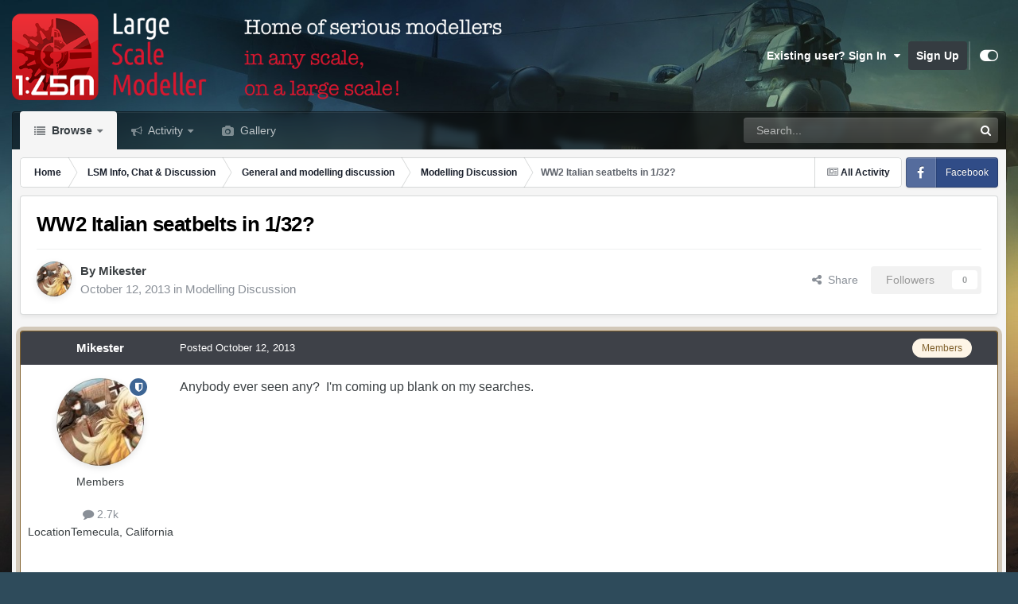

--- FILE ---
content_type: text/html;charset=UTF-8
request_url: https://forum.largescalemodeller.com/topic/1479-ww2-italian-seatbelts-in-132/
body_size: 15014
content:
<!DOCTYPE html>
<html id="focus" lang="en-US" dir="ltr" 
data-focus-guest
data-focus-group-id='2'
data-focus-theme-id='10'

data-focus-navigation='dropdown'

data-focus-bg='1'




data-focus-scheme='light'

data-focus-cookie='10'

data-focus-userlinks='sep radius cta'
data-focus-post='margin mobile--no-margin'
data-focus-post-header='background border-v offset'
data-focus-post-controls='wide text'
data-focus-blocks='pages sectiontitle'
data-focus-ui="new-badge guest-alert"
data-focus-uniform="forum-icon sectiontitle" data-globaltemplate="4.7.12">
	<head>
		<meta charset="utf-8">
        
		<title>WW2 Italian seatbelts in 1/32? - Modelling Discussion - Large Scale Modeller</title>
		
			<!-- Global site tag (gtag.js) - Google Analytics -->
<script async src="https://www.googletagmanager.com/gtag/js?id=UA-126179766-1"></script>
<script>
  window.dataLayer = window.dataLayer || [];
  function gtag(){dataLayer.push(arguments);}
  gtag('js', new Date());

  gtag('config', 'UA-126179766-1');
</script>
		
		
		
		

	<meta name="viewport" content="width=device-width, initial-scale=1">


	
	


	<meta name="twitter:card" content="summary" />




	
		
			
				<meta property="og:title" content="WW2 Italian seatbelts in 1/32?">
			
		
	

	
		
			
				<meta property="og:type" content="website">
			
		
	

	
		
			
				<meta property="og:url" content="https://forum.largescalemodeller.com/topic/1479-ww2-italian-seatbelts-in-132/">
			
		
	

	
		
			
				<meta name="description" content="Anybody ever seen any? I&#039;m coming up blank on my searches.">
			
		
	

	
		
			
				<meta property="og:description" content="Anybody ever seen any? I&#039;m coming up blank on my searches.">
			
		
	

	
		
			
				<meta property="og:updated_time" content="2013-10-12T08:19:34Z">
			
		
	

	
		
			
				<meta property="og:site_name" content="Large Scale Modeller">
			
		
	

	
		
			
				<meta property="og:locale" content="en_US">
			
		
	


	
		<link rel="canonical" href="https://forum.largescalemodeller.com/topic/1479-ww2-italian-seatbelts-in-132/" />
	





<link rel="manifest" href="https://forum.largescalemodeller.com/manifest.webmanifest/">
<meta name="msapplication-config" content="https://forum.largescalemodeller.com/browserconfig.xml/">
<meta name="msapplication-starturl" content="/">
<meta name="application-name" content="Large Scale Modeller">
<meta name="apple-mobile-web-app-title" content="Large Scale Modeller">

	<meta name="theme-color" content="#000000">










<link rel="preload" href="//forum.largescalemodeller.com/applications/core/interface/font/fontawesome-webfont.woff2?v=4.7.0" as="font" crossorigin="anonymous">
		




	<link rel='stylesheet' href='https://forum.largescalemodeller.com/uploads/css_built_10/341e4a57816af3ba440d891ca87450ff_framework.css?v=496663b1201735574166' media='all'>

	<link rel='stylesheet' href='https://forum.largescalemodeller.com/uploads/css_built_10/05e81b71abe4f22d6eb8d1a929494829_responsive.css?v=496663b1201735574166' media='all'>

	<link rel='stylesheet' href='https://forum.largescalemodeller.com/uploads/css_built_10/90eb5adf50a8c640f633d47fd7eb1778_core.css?v=496663b1201735574166' media='all'>

	<link rel='stylesheet' href='https://forum.largescalemodeller.com/uploads/css_built_10/5a0da001ccc2200dc5625c3f3934497d_core_responsive.css?v=496663b1201735574166' media='all'>

	<link rel='stylesheet' href='https://forum.largescalemodeller.com/uploads/css_built_10/62e269ced0fdab7e30e026f1d30ae516_forums.css?v=496663b1201735574166' media='all'>

	<link rel='stylesheet' href='https://forum.largescalemodeller.com/uploads/css_built_10/76e62c573090645fb99a15a363d8620e_forums_responsive.css?v=496663b1201735574166' media='all'>

	<link rel='stylesheet' href='https://forum.largescalemodeller.com/uploads/css_built_10/ebdea0c6a7dab6d37900b9190d3ac77b_topics.css?v=496663b1201735574166' media='all'>





<link rel='stylesheet' href='https://forum.largescalemodeller.com/uploads/css_built_10/258adbb6e4f3e83cd3b355f84e3fa002_custom.css?v=496663b1201735574166' media='all'>




		
<script type='text/javascript'>
var focusHtml = document.getElementById('focus');
var cookieId = focusHtml.getAttribute('data-focus-cookie');

//	['setting-name', enabled-by-default, has-toggle]
var focusSettings = [
	
 
	['mobile-footer', 1, 1],
	['fluid', 0, 1],
	['larger-font-size', 0, 1],
	['sticky-author-panel', 0, 1],
	['sticky-sidebar', 0, 1],
	['flip-sidebar', 0, 1],
	
	
]; 
for(var i = 0; i < focusSettings.length; i++) {
	var settingName = focusSettings[i][0];
	var isDefault = focusSettings[i][1];
	var allowToggle = focusSettings[i][2];
	if(allowToggle){
		var choice = localStorage.getItem(settingName);
		if( (choice === '1') || (!choice && (isDefault)) ){
			focusHtml.classList.add('enable--' + settingName + '');
		}
	} else if(isDefault){
		focusHtml.classList.add('enable--' + settingName + '');
	}
}


</script>

 
		
		
		

		
 
	</head>
	<body class="ipsApp ipsApp_front ipsJS_none ipsClearfix" data-controller="core.front.core.app"  data-message=""  data-pageapp="forums" data-pagelocation="front" data-pagemodule="forums" data-pagecontroller="topic" data-pageid="1479"   >
		
        

        

		<a href="#ipsLayout_mainArea" class="ipsHide" title="Go to main content on this page" accesskey="m">Jump to content</a>
		
<ul id='elMobileNav' class='ipsResponsive_hideDesktop' data-controller='core.front.core.mobileNav'>
	
		
			
			
				
				
			
				
				
			
				
					<li id='elMobileBreadcrumb'>
						<a href='https://forum.largescalemodeller.com/forum/222-modelling-discussion/'>
							<span>Modelling Discussion</span>
						</a>
					</li>
				
				
			
				
				
			
		
	
  
	<li class='elMobileNav__home'>
		<a href='https://forum.largescalemodeller.com/'><i class="fa fa-home" aria-hidden="true"></i></a>
	</li>
	
	
	<li >
		<a data-action="defaultStream" href='https://forum.largescalemodeller.com/discover/'><i class="fa fa-newspaper-o" aria-hidden="true"></i></a>
	</li>

	

	
		<li class='ipsJS_show'>
			<a href='https://forum.largescalemodeller.com/search/' data-class='display--focus-mobile-search'><i class='fa fa-search'></i></a>
		</li>
	

	
<li data-focus-editor>
	<a href='#'>
		<i class='fa fa-toggle-on'></i>
	</a>
</li>
<li data-focus-toggle-theme>
	<a href='#'>
		<i class='fa'></i>
	</a>
</li>
  	
	<li data-ipsDrawer data-ipsDrawer-drawerElem='#elMobileDrawer'>
		<a href='#' >
			
			
				
			
			
			
			<i class='fa fa-navicon'></i>
		</a>
	</li>
</ul>
		
<div class='focus-mobile-search'>
	<div class='focus-mobile-search__close' data-class='display--focus-mobile-search'><i class="fa fa-times" aria-hidden="true"></i></div>
</div>
		<div id="ipsLayout_header">
			<header class="focus-header">
				<div class="ipsLayout_container">
					<div class="focus-header-align">
						
<a class='focus-logo' href='https://forum.largescalemodeller.com/' accesskey='1'>
	
		
		<span class='focus-logo__image'>
			<img src="https://forum.largescalemodeller.com/uploads/monthly_2020_12/131382417_142504157400173_1134545732080798188_n-2.png.478c7e319fba64be175311637b2e8677.png" alt='Large Scale Modeller'>
		</span>
		
			<!-- <span class='focus-logo__text'>
				<span class='focus-logo__name'>Uniform</span>
				<span class='focus-logo__slogan'>Your site slogan goes here</span>
			</span> -->
		
	
</a>
						
							<div class="focus-user">

	<ul id='elUserNav' class='ipsList_inline cSignedOut ipsResponsive_showDesktop'>
		
		
		
		
			
				<li id='elSignInLink'>
					<a href='https://forum.largescalemodeller.com/login/' data-ipsMenu-closeOnClick="false" data-ipsMenu id='elUserSignIn'>
						Existing user? Sign In &nbsp;<i class='fa fa-caret-down'></i>
					</a>
					
<div id='elUserSignIn_menu' class='ipsMenu ipsMenu_auto ipsHide'>
	<form accept-charset='utf-8' method='post' action='https://forum.largescalemodeller.com/login/'>
		<input type="hidden" name="csrfKey" value="5ca3c2e300a51d6069d29d730f71aefb">
		<input type="hidden" name="ref" value="aHR0cHM6Ly9mb3J1bS5sYXJnZXNjYWxlbW9kZWxsZXIuY29tL3RvcGljLzE0Nzktd3cyLWl0YWxpYW4tc2VhdGJlbHRzLWluLTEzMi8=">
		<div data-role="loginForm">
			
			
			
				<div class='ipsColumns ipsColumns_noSpacing'>
					<div class='ipsColumn ipsColumn_wide' id='elUserSignIn_internal'>
						
<div class="ipsPad ipsForm ipsForm_vertical">
	<h4 class="ipsType_sectionHead">Sign In</h4>
	<br><br>
	<ul class='ipsList_reset'>
		<li class="ipsFieldRow ipsFieldRow_noLabel ipsFieldRow_fullWidth">
			
			
				<input type="text" placeholder="Display Name" name="auth" autocomplete="username">
			
		</li>
		<li class="ipsFieldRow ipsFieldRow_noLabel ipsFieldRow_fullWidth">
			<input type="password" placeholder="Password" name="password" autocomplete="current-password">
		</li>
		<li class="ipsFieldRow ipsFieldRow_checkbox ipsClearfix">
			<span class="ipsCustomInput">
				<input type="checkbox" name="remember_me" id="remember_me_checkbox" value="1" checked aria-checked="true">
				<span></span>
			</span>
			<div class="ipsFieldRow_content">
				<label class="ipsFieldRow_label" for="remember_me_checkbox">Remember me</label>
				<span class="ipsFieldRow_desc">Not recommended on shared computers</span>
			</div>
		</li>
		<li class="ipsFieldRow ipsFieldRow_fullWidth">
			<button type="submit" name="_processLogin" value="usernamepassword" class="ipsButton ipsButton_primary ipsButton_small" id="elSignIn_submit">Sign In</button>
			
				<p class="ipsType_right ipsType_small">
					
						<a href='https://forum.largescalemodeller.com/lostpassword/' data-ipsDialog data-ipsDialog-title='Forgot your password?'>
					
					Forgot your password?</a>
				</p>
			
		</li>
	</ul>
</div>
					</div>
					<div class='ipsColumn ipsColumn_wide'>
						<div class='ipsPadding' id='elUserSignIn_external'>
							<div class='ipsAreaBackground_light ipsPadding:half'>
								
								
									<div class='ipsType_center ipsMargin_top:half'>
										

<button type="submit" name="_processLogin" value="5" class='ipsButton ipsButton_verySmall ipsButton_fullWidth ipsSocial ipsSocial_facebook' style="background-color: #3a579a">
	
		<span class='ipsSocial_icon'>
			
				<i class='fa fa-facebook-official'></i>
			
		</span>
		<span class='ipsSocial_text'>Sign in with Facebook</span>
	
</button>
									</div>
								
							</div>
						</div>
					</div>
				</div>
			
		</div>
	</form>
</div>
				</li>
			
		
		
			<li>
				
					<a href='https://forum.largescalemodeller.com/register/' data-ipsDialog data-ipsDialog-size='narrow' data-ipsDialog-title='Sign Up' id='elRegisterButton'>Sign Up</a>
				
			</li>
		
		
<li class='elUserNav_sep'></li>
<li class='cUserNav_icon ipsJS_show' data-focus-editor>
	<a href='#' data-ipsTooltip>
		<i class='fa fa-toggle-on'></i>
	</a>
</li>
<li class='cUserNav_icon ipsJS_show' data-focus-toggle-theme>
	<a href='#' data-ipsTooltip>
		<i class='fa'></i>
	</a>
</li>

 
	</ul>
</div>
						
					</div>
				</div>
			</header>
			<div class="ipsLayout_container ipsResponsive_showDesktop">
				<div class="focus-nav-bar">
					<div class="ipsLayout_container ipsFlex ipsFlex-jc:between ipsFlex-ai:center">
						<div class="focus-nav">

	<nav  class=' ipsResponsive_showDesktop'>
		<div class='ipsNavBar_primary ipsNavBar_primary--loading ipsLayout_container '>
			<ul data-role="primaryNavBar" class='ipsClearfix'>
				


	
		
		
			
		
		<li class='ipsNavBar_active' data-active id='elNavSecondary_1' data-role="navBarItem" data-navApp="core" data-navExt="CustomItem">
			
			
				<a href="https://forum.largescalemodeller.com"  data-navItem-id="1" data-navDefault>
					Browse<span class='ipsNavBar_active__identifier'></span>
				</a>
			
			
				<ul class='ipsNavBar_secondary ' data-role='secondaryNavBar'>
					


	
		
		
		<li  id='elNavSecondary_10' data-role="navBarItem" data-navApp="calendar" data-navExt="Calendar">
			
			
				<a href="https://forum.largescalemodeller.com/events/"  data-navItem-id="10" >
					Events<span class='ipsNavBar_active__identifier'></span>
				</a>
			
			
		</li>
	
	

	
	

	
		
		
		<li  id='elNavSecondary_13' data-role="navBarItem" data-navApp="core" data-navExt="OnlineUsers">
			
			
				<a href="https://forum.largescalemodeller.com/online/"  data-navItem-id="13" >
					Online Users<span class='ipsNavBar_active__identifier'></span>
				</a>
			
			
		</li>
	
	

	
		
		
		<li  id='elNavSecondary_12' data-role="navBarItem" data-navApp="core" data-navExt="StaffDirectory">
			
			
				<a href="https://forum.largescalemodeller.com/staff/"  data-navItem-id="12" >
					Staff<span class='ipsNavBar_active__identifier'></span>
				</a>
			
			
		</li>
	
	

	
	

	
		
		
			
		
		<li class='ipsNavBar_active' data-active id='elNavSecondary_8' data-role="navBarItem" data-navApp="forums" data-navExt="Forums">
			
			
				<a href="https://forum.largescalemodeller.com"  data-navItem-id="8" data-navDefault>
					Forums<span class='ipsNavBar_active__identifier'></span>
				</a>
			
			
		</li>
	
	

					<li class='ipsHide' id='elNavigationMore_1' data-role='navMore'>
						<a href='#' data-ipsMenu data-ipsMenu-appendTo='#elNavigationMore_1' id='elNavigationMore_1_dropdown'>More <i class='fa fa-caret-down'></i></a>
						<ul class='ipsHide ipsMenu ipsMenu_auto' id='elNavigationMore_1_dropdown_menu' data-role='moreDropdown'></ul>
					</li>
				</ul>
			
		</li>
	
	

	
		
		
		<li  id='elNavSecondary_2' data-role="navBarItem" data-navApp="core" data-navExt="CustomItem">
			
			
				<a href="https://forum.largescalemodeller.com/discover/"  data-navItem-id="2" >
					Activity<span class='ipsNavBar_active__identifier'></span>
				</a>
			
			
				<ul class='ipsNavBar_secondary ipsHide' data-role='secondaryNavBar'>
					


	
		
		
		<li  id='elNavSecondary_7' data-role="navBarItem" data-navApp="core" data-navExt="Search">
			
			
				<a href="https://forum.largescalemodeller.com/search/"  data-navItem-id="7" >
					Search<span class='ipsNavBar_active__identifier'></span>
				</a>
			
			
		</li>
	
	

	
	

	
	

	
	

	
		
		
		<li  id='elNavSecondary_3' data-role="navBarItem" data-navApp="core" data-navExt="AllActivity">
			
			
				<a href="https://forum.largescalemodeller.com/discover/"  data-navItem-id="3" >
					All Activity<span class='ipsNavBar_active__identifier'></span>
				</a>
			
			
		</li>
	
	

					<li class='ipsHide' id='elNavigationMore_2' data-role='navMore'>
						<a href='#' data-ipsMenu data-ipsMenu-appendTo='#elNavigationMore_2' id='elNavigationMore_2_dropdown'>More <i class='fa fa-caret-down'></i></a>
						<ul class='ipsHide ipsMenu ipsMenu_auto' id='elNavigationMore_2_dropdown_menu' data-role='moreDropdown'></ul>
					</li>
				</ul>
			
		</li>
	
	

	
	

	
	

	
	

	
		
		
		<li  id='elNavSecondary_18' data-role="navBarItem" data-navApp="gallery" data-navExt="Gallery">
			
			
				<a href="https://forum.largescalemodeller.com/gallery/"  data-navItem-id="18" >
					Gallery<span class='ipsNavBar_active__identifier'></span>
				</a>
			
			
		</li>
	
	

				
				<li class="focus-nav__more focus-nav__more--hidden">
					<a href="#"> More <span class='ipsNavBar_active__identifier'></span></a>
					<ul class='ipsNavBar_secondary'></ul>
				</li>
				
			</ul>
			

	<div id="elSearchWrapper">
		<div id='elSearch' data-controller="core.front.core.quickSearch">
			<form accept-charset='utf-8' action='//forum.largescalemodeller.com/search/?do=quicksearch' method='post'>
                <input type='search' id='elSearchField' placeholder='Search...' name='q' autocomplete='off' aria-label='Search'>
                <details class='cSearchFilter'>
                    <summary class='cSearchFilter__text'></summary>
                    <ul class='cSearchFilter__menu'>
                        
                        <li><label><input type="radio" name="type" value="all" ><span class='cSearchFilter__menuText'>Everywhere</span></label></li>
                        
                            
                                <li><label><input type="radio" name="type" value='contextual_{&quot;type&quot;:&quot;forums_topic&quot;,&quot;nodes&quot;:222}' checked><span class='cSearchFilter__menuText'>This Forum</span></label></li>
                            
                                <li><label><input type="radio" name="type" value='contextual_{&quot;type&quot;:&quot;forums_topic&quot;,&quot;item&quot;:1479}' checked><span class='cSearchFilter__menuText'>This Topic</span></label></li>
                            
                        
                        
                            <li><label><input type="radio" name="type" value="core_statuses_status"><span class='cSearchFilter__menuText'>Status Updates</span></label></li>
                        
                            <li><label><input type="radio" name="type" value="forums_topic"><span class='cSearchFilter__menuText'>Topics</span></label></li>
                        
                            <li><label><input type="radio" name="type" value="calendar_event"><span class='cSearchFilter__menuText'>Events</span></label></li>
                        
                            <li><label><input type="radio" name="type" value="gallery_image"><span class='cSearchFilter__menuText'>Images</span></label></li>
                        
                            <li><label><input type="radio" name="type" value="gallery_album_item"><span class='cSearchFilter__menuText'>Albums</span></label></li>
                        
                            <li><label><input type="radio" name="type" value="core_members"><span class='cSearchFilter__menuText'>Members</span></label></li>
                        
                    </ul>
                </details>
				<button class='cSearchSubmit' type="submit" aria-label='Search'><i class="fa fa-search"></i></button>
			</form>
		</div>
	</div>

		</div>
	</nav>
</div>
						
							<div class="focus-search"></div>
						
					</div>
				</div>
			</div>
		</div>
		<main id="ipsLayout_body" class="ipsLayout_container">
			<div class="focus-content">
				<div class="focus-content-padding">
					<div id="ipsLayout_contentArea">
						<div class="focus-precontent">
							<div class="focus-breadcrumb">
								
<nav class='ipsBreadcrumb ipsBreadcrumb_top ipsFaded_withHover'>
	

	<ul class='ipsList_inline ipsPos_right'>
		
		<li >
			<a data-action="defaultStream" class='ipsType_light '  href='https://forum.largescalemodeller.com/discover/'><i class="fa fa-newspaper-o" aria-hidden="true"></i> <span>All Activity</span></a>
		</li>
		
	</ul>

	<ul data-role="breadcrumbList">
		<li>
			<a title="Home" href='https://forum.largescalemodeller.com/'>
				<span>Home <i class='fa fa-angle-right'></i></span>
			</a>
		</li>
		
		
			<li>
				
					<a href='https://forum.largescalemodeller.com/forum/19-lsm-info-chat-discussion/'>
						<span>LSM Info, Chat &amp; Discussion <i class='fa fa-angle-right' aria-hidden="true"></i></span>
					</a>
				
			</li>
		
			<li>
				
					<a href='https://forum.largescalemodeller.com/forum/91-general-and-modelling-discussion/'>
						<span>General and modelling discussion <i class='fa fa-angle-right' aria-hidden="true"></i></span>
					</a>
				
			</li>
		
			<li>
				
					<a href='https://forum.largescalemodeller.com/forum/222-modelling-discussion/'>
						<span>Modelling Discussion <i class='fa fa-angle-right' aria-hidden="true"></i></span>
					</a>
				
			</li>
		
			<li>
				
					WW2 Italian seatbelts in 1/32?
				
			</li>
		
	</ul>
</nav>
								

<ul class='focus-social focus-social--iconText'>
	<li><a href='https://www.facebook.com/largescalemodeller' target="_blank" rel="noopener"><span>Facebook</span></a></li>

</ul>

							</div>
						</div>
						





						<div id="ipsLayout_contentWrapper">
							
							<div id="ipsLayout_mainArea">
								
								
								
								
								

	




								



<div class='ipsPageHeader ipsResponsive_pull ipsBox ipsPadding sm:ipsPadding:half ipsMargin_bottom'>
		
	
	<div class='ipsFlex ipsFlex-ai:center ipsFlex-fw:wrap ipsGap:4'>
		<div class='ipsFlex-flex:11'>
			<h1 class='ipsType_pageTitle ipsContained_container'>
				

				
				
					<span class='ipsType_break ipsContained'>
						<span>WW2 Italian seatbelts in 1/32?</span>
					</span>
				
			</h1>
			
			
		</div>
		
	</div>
	<hr class='ipsHr'>
	<div class='ipsPageHeader__meta ipsFlex ipsFlex-jc:between ipsFlex-ai:center ipsFlex-fw:wrap ipsGap:3'>
		<div class='ipsFlex-flex:11'>
			<div class='ipsPhotoPanel ipsPhotoPanel_mini ipsPhotoPanel_notPhone ipsClearfix'>
				


	<a href="https://forum.largescalemodeller.com/profile/13-mikester/" rel="nofollow" data-ipsHover data-ipsHover-width="370" data-ipsHover-target="https://forum.largescalemodeller.com/profile/13-mikester/?do=hovercard" class="ipsUserPhoto ipsUserPhoto_mini" title="Go to Mikester's profile">
		<img src='https://forum.largescalemodeller.com/uploads/monthly_2019_06/aaa111.thumb.jpg.444298f87ae066878f6ed258bbb8a5d5.jpg' alt='Mikester' loading="lazy">
	</a>

				<div>
					<p class='ipsType_reset ipsType_blendLinks'>
						<span class='ipsType_normal'>
						
							<strong>By 


<a href='https://forum.largescalemodeller.com/profile/13-mikester/' rel="nofollow" data-ipsHover data-ipsHover-width='370' data-ipsHover-target='https://forum.largescalemodeller.com/profile/13-mikester/?do=hovercard&amp;referrer=https%253A%252F%252Fforum.largescalemodeller.com%252Ftopic%252F1479-ww2-italian-seatbelts-in-132%252F' title="Go to Mikester's profile" class="ipsType_break">Mikester</a></strong><br />
							<span class='ipsType_light'><time datetime='2013-10-12T07:30:45Z' title='10/12/2013 07:30  AM' data-short='12 yr'>October 12, 2013</time> in <a href="https://forum.largescalemodeller.com/forum/222-modelling-discussion/">Modelling Discussion</a></span>
						
						</span>
					</p>
				</div>
			</div>
		</div>
		
			<div class='ipsFlex-flex:01 ipsResponsive_hidePhone'>
				<div class='ipsShareLinks'>
					
						


    <a href='#elShareItem_736652352_menu' id='elShareItem_736652352' data-ipsMenu class='ipsShareButton ipsButton ipsButton_verySmall ipsButton_link ipsButton_link--light'>
        <span><i class='fa fa-share-alt'></i></span> &nbsp;Share
    </a>

    <div class='ipsPadding ipsMenu ipsMenu_normal ipsHide' id='elShareItem_736652352_menu' data-controller="core.front.core.sharelink">
        
        
        <span data-ipsCopy data-ipsCopy-flashmessage>
            <a href="https://forum.largescalemodeller.com/topic/1479-ww2-italian-seatbelts-in-132/" class="ipsButton ipsButton_light ipsButton_small ipsButton_fullWidth" data-role="copyButton" data-clipboard-text="https://forum.largescalemodeller.com/topic/1479-ww2-italian-seatbelts-in-132/" data-ipstooltip title='Copy Link to Clipboard'><i class="fa fa-clone"></i> https://forum.largescalemodeller.com/topic/1479-ww2-italian-seatbelts-in-132/</a>
        </span>
        <ul class='ipsShareLinks ipsMargin_top:half'>
            
                <li>
<a href="https://x.com/share?url=https%3A%2F%2Fforum.largescalemodeller.com%2Ftopic%2F1479-ww2-italian-seatbelts-in-132%2F" class="cShareLink cShareLink_x" target="_blank" data-role="shareLink" title='Share on X' data-ipsTooltip rel='nofollow noopener'>
    <i class="fa fa-x"></i>
</a></li>
            
                <li>
<a href="https://www.facebook.com/sharer/sharer.php?u=https%3A%2F%2Fforum.largescalemodeller.com%2Ftopic%2F1479-ww2-italian-seatbelts-in-132%2F" class="cShareLink cShareLink_facebook" target="_blank" data-role="shareLink" title='Share on Facebook' data-ipsTooltip rel='noopener nofollow'>
	<i class="fa fa-facebook"></i>
</a></li>
            
                <li>
<a href="https://www.reddit.com/submit?url=https%3A%2F%2Fforum.largescalemodeller.com%2Ftopic%2F1479-ww2-italian-seatbelts-in-132%2F&amp;title=WW2+Italian+seatbelts+in+1%2F32%3F" rel="nofollow noopener" class="cShareLink cShareLink_reddit" target="_blank" title='Share on Reddit' data-ipsTooltip>
	<i class="fa fa-reddit"></i>
</a></li>
            
                <li>
<a href="mailto:?subject=WW2%20Italian%20seatbelts%20in%201%2F32%3F&body=https%3A%2F%2Fforum.largescalemodeller.com%2Ftopic%2F1479-ww2-italian-seatbelts-in-132%2F" rel='nofollow' class='cShareLink cShareLink_email' title='Share via email' data-ipsTooltip>
	<i class="fa fa-envelope"></i>
</a></li>
            
                <li>
<a href="https://pinterest.com/pin/create/button/?url=https://forum.largescalemodeller.com/topic/1479-ww2-italian-seatbelts-in-132/&amp;media=" class="cShareLink cShareLink_pinterest" rel="nofollow noopener" target="_blank" data-role="shareLink" title='Share on Pinterest' data-ipsTooltip>
	<i class="fa fa-pinterest"></i>
</a></li>
            
        </ul>
        
            <hr class='ipsHr'>
            <button class='ipsHide ipsButton ipsButton_verySmall ipsButton_light ipsButton_fullWidth ipsMargin_top:half' data-controller='core.front.core.webshare' data-role='webShare' data-webShareTitle='WW2 Italian seatbelts in 1/32?' data-webShareText='WW2 Italian seatbelts in 1/32?' data-webShareUrl='https://forum.largescalemodeller.com/topic/1479-ww2-italian-seatbelts-in-132/'>More sharing options...</button>
        
    </div>

					
					
                    

					



					

<div data-followApp='forums' data-followArea='topic' data-followID='1479' data-controller='core.front.core.followButton'>
	

	<a href='https://forum.largescalemodeller.com/login/' rel="nofollow" class="ipsFollow ipsPos_middle ipsButton ipsButton_light ipsButton_verySmall ipsButton_disabled" data-role="followButton" data-ipsTooltip title='Sign in to follow this'>
		<span>Followers</span>
		<span class='ipsCommentCount'>0</span>
	</a>

</div>
				</div>
			</div>
					
	</div>
	
	
</div>








<div class='ipsClearfix'>
	<ul class="ipsToolList ipsToolList_horizontal ipsClearfix ipsSpacer_both ipsResponsive_hidePhone">
		
		
		
	</ul>
</div>

<div id='comments' data-controller='core.front.core.commentFeed,forums.front.topic.view, core.front.core.ignoredComments' data-autoPoll data-baseURL='https://forum.largescalemodeller.com/topic/1479-ww2-italian-seatbelts-in-132/' data-lastPage data-feedID='topic-1479' class='cTopic ipsClear ipsSpacer_top'>
	
			
	

	

<div data-controller='core.front.core.recommendedComments' data-url='https://forum.largescalemodeller.com/topic/1479-ww2-italian-seatbelts-in-132/?recommended=comments' class='ipsRecommendedComments ipsHide'>
	<div data-role="recommendedComments">
		<h2 class='ipsType_sectionHead ipsType_large ipsType_bold ipsMargin_bottom'>Recommended Posts</h2>
		
	</div>
</div>
	
	<div id="elPostFeed" data-role='commentFeed' data-controller='core.front.core.moderation' >
		<form action="https://forum.largescalemodeller.com/topic/1479-ww2-italian-seatbelts-in-132/?csrfKey=5ca3c2e300a51d6069d29d730f71aefb&amp;do=multimodComment" method="post" data-ipsPageAction data-role='moderationTools'>
			
			
				

					

					
					



<a id='findComment-20939'></a>
<a id='comment-20939'></a>
<article data-memberGroup="3"  id='elComment_20939' class='cPost ipsBox ipsResponsive_pull  ipsComment  ipsComment_parent ipsClearfix ipsClear ipsColumns ipsColumns_noSpacing ipsColumns_collapsePhone ipsComment_highlighted   '>
	

	
		<div class='ipsResponsive_showPhone ipsComment_badges'>
			<ul class='ipsList_reset ipsFlex ipsFlex-fw:wrap ipsGap:2 ipsGap_row:1'>
				
					<li><strong class='ipsBadge ipsBadge_large ipsBadge_highlightedGroup'>Members</strong></li>
				
				
				
				
			</ul>
		</div>
	

	<div class='cAuthorPane_mobile ipsResponsive_showPhone'>
		<div class='cAuthorPane_photo'>
			<div class='cAuthorPane_photoWrap'>
				


	<a href="https://forum.largescalemodeller.com/profile/13-mikester/" rel="nofollow" data-ipsHover data-ipsHover-width="370" data-ipsHover-target="https://forum.largescalemodeller.com/profile/13-mikester/?do=hovercard" class="ipsUserPhoto ipsUserPhoto_large" title="Go to Mikester's profile">
		<img src='https://forum.largescalemodeller.com/uploads/monthly_2019_06/aaa111.thumb.jpg.444298f87ae066878f6ed258bbb8a5d5.jpg' alt='Mikester' loading="lazy">
	</a>

				
				<span class="cAuthorPane_badge cAuthorPane_badge--moderator" data-ipsTooltip title="Mikester is a moderator"></span>
				
				
			</div>
		</div>
		<div class='cAuthorPane_content'>
			<h3 class='ipsType_sectionHead cAuthorPane_author ipsType_break ipsType_blendLinks ipsFlex ipsFlex-ai:center'>
				


<a href='https://forum.largescalemodeller.com/profile/13-mikester/' rel="nofollow" data-ipsHover data-ipsHover-width='370' data-ipsHover-target='https://forum.largescalemodeller.com/profile/13-mikester/?do=hovercard&amp;referrer=https%253A%252F%252Fforum.largescalemodeller.com%252Ftopic%252F1479-ww2-italian-seatbelts-in-132%252F' title="Go to Mikester's profile" class="ipsType_break">Mikester</a>
			</h3>
			<div class='ipsType_light ipsType_reset'>
			    <a href='https://forum.largescalemodeller.com/topic/1479-ww2-italian-seatbelts-in-132/#findComment-20939' rel="nofollow" class='ipsType_blendLinks'>Posted <time datetime='2013-10-12T07:30:45Z' title='10/12/2013 07:30  AM' data-short='12 yr'>October 12, 2013</time></a>
				
			</div>
		</div>
	</div>
	<aside class='ipsComment_author cAuthorPane ipsColumn ipsColumn_medium ipsResponsive_hidePhone'>
		<h3 class='ipsType_sectionHead cAuthorPane_author ipsType_blendLinks ipsType_break'><strong>


<a href='https://forum.largescalemodeller.com/profile/13-mikester/' rel="nofollow" data-ipsHover data-ipsHover-width='370' data-ipsHover-target='https://forum.largescalemodeller.com/profile/13-mikester/?do=hovercard&amp;referrer=https%253A%252F%252Fforum.largescalemodeller.com%252Ftopic%252F1479-ww2-italian-seatbelts-in-132%252F' title="Go to Mikester's profile" class="ipsType_break">Mikester</a></strong>
			
		</h3>
		<ul class='cAuthorPane_info ipsList_reset'>
			<li data-role='photo' class='cAuthorPane_photo'>
				<div class='cAuthorPane_photoWrap'>
					


	<a href="https://forum.largescalemodeller.com/profile/13-mikester/" rel="nofollow" data-ipsHover data-ipsHover-width="370" data-ipsHover-target="https://forum.largescalemodeller.com/profile/13-mikester/?do=hovercard" class="ipsUserPhoto ipsUserPhoto_large" title="Go to Mikester's profile">
		<img src='https://forum.largescalemodeller.com/uploads/monthly_2019_06/aaa111.thumb.jpg.444298f87ae066878f6ed258bbb8a5d5.jpg' alt='Mikester' loading="lazy">
	</a>

					
						<span class="cAuthorPane_badge cAuthorPane_badge--moderator" data-ipsTooltip title="Mikester is a moderator"></span>
					
					
				</div>
			</li>
			
				<li data-role='group'>Members</li>
				
			
			
				<li data-role='stats' class='ipsMargin_top'>
					<ul class="ipsList_reset ipsType_light ipsFlex ipsFlex-ai:center ipsFlex-jc:center ipsGap_row:2 cAuthorPane_stats">
						<li>
							
								<a href="https://forum.largescalemodeller.com/profile/13-mikester/content/" rel="nofollow" title="2,654 posts" data-ipsTooltip class="ipsType_blendLinks">
							
								<i class="fa fa-comment"></i> 2.7k
							
								</a>
							
						</li>
						
					</ul>
				</li>
			
			
				

	
	<li data-role='custom-field' class='ipsResponsive_hidePhone ipsType_break'>
		
<span class='ft'>Location</span><span class='fc'>Temecula, California</span>
	</li>
	

			
		</ul>
	</aside>
	<div class='ipsColumn ipsColumn_fluid ipsMargin:none'>
		

<div id='comment-20939_wrap' data-controller='core.front.core.comment' data-commentApp='forums' data-commentType='forums' data-commentID="20939" data-quoteData='{&quot;userid&quot;:13,&quot;username&quot;:&quot;Mikester&quot;,&quot;timestamp&quot;:1381563045,&quot;contentapp&quot;:&quot;forums&quot;,&quot;contenttype&quot;:&quot;forums&quot;,&quot;contentid&quot;:1479,&quot;contentclass&quot;:&quot;forums_Topic&quot;,&quot;contentcommentid&quot;:20939}' class='ipsComment_content ipsType_medium'>

	<div class='ipsComment_meta ipsType_light ipsFlex ipsFlex-ai:center ipsFlex-jc:between ipsFlex-fd:row-reverse'>
		<div class='ipsType_light ipsType_reset ipsType_blendLinks ipsComment_toolWrap'>
			<div class='ipsResponsive_hidePhone ipsComment_badges'>
				<ul class='ipsList_reset ipsFlex ipsFlex-jc:end ipsFlex-fw:wrap ipsGap:2 ipsGap_row:1'>
					
					
						<li><strong class='ipsBadge ipsBadge_large ipsBadge_highlightedGroup'>Members</strong></li>
					
					
					
					
				</ul>
			</div>
			<ul class='ipsList_reset ipsComment_tools'>
				<li>
					<a href='#elControls_20939_menu' class='ipsComment_ellipsis' id='elControls_20939' title='More options...' data-ipsMenu data-ipsMenu-appendTo='#comment-20939_wrap'><i class='fa fa-ellipsis-h'></i></a>
					<ul id='elControls_20939_menu' class='ipsMenu ipsMenu_narrow ipsHide'>
						
						
                        
						
						
						
							
								
							
							
							
							
							
							
						
					</ul>
				</li>
				
			</ul>
		</div>

		<div class='ipsType_reset ipsResponsive_hidePhone'>
		   
		   Posted <time datetime='2013-10-12T07:30:45Z' title='10/12/2013 07:30  AM' data-short='12 yr'>October 12, 2013</time>
		   
			
			<span class='ipsResponsive_hidePhone'>
				
				
			</span>
		</div>
	</div>

	

    

	<div class='cPost_contentWrap'>
		
		<div data-role='commentContent' class='ipsType_normal ipsType_richText ipsPadding_bottom ipsContained' data-controller='core.front.core.lightboxedImages'>
			<p>Anybody ever seen any?  I'm coming up blank on my searches.</p>

			
		</div>

		

		
			

		
	</div>

	
    
</div>
	</div>
</article>
					
					
					
				

					

					
					



<a id='findComment-20940'></a>
<a id='comment-20940'></a>
<article  id='elComment_20940' class='cPost ipsBox ipsResponsive_pull  ipsComment  ipsComment_parent ipsClearfix ipsClear ipsColumns ipsColumns_noSpacing ipsColumns_collapsePhone    '>
	

	

	<div class='cAuthorPane_mobile ipsResponsive_showPhone'>
		<div class='cAuthorPane_photo'>
			<div class='cAuthorPane_photoWrap'>
				


	<a href="https://forum.largescalemodeller.com/profile/28-wumm/" rel="nofollow" data-ipsHover data-ipsHover-width="370" data-ipsHover-target="https://forum.largescalemodeller.com/profile/28-wumm/?do=hovercard" class="ipsUserPhoto ipsUserPhoto_large" title="Go to Wumm's profile">
		<img src='https://forum.largescalemodeller.com/uploads/monthly_2020_05/IMG_20200525_074347.thumb.jpg.337feb0ad3214f067b5c5156dba43260.jpg' alt='Wumm' loading="lazy">
	</a>

				
				
			</div>
		</div>
		<div class='cAuthorPane_content'>
			<h3 class='ipsType_sectionHead cAuthorPane_author ipsType_break ipsType_blendLinks ipsFlex ipsFlex-ai:center'>
				


<a href='https://forum.largescalemodeller.com/profile/28-wumm/' rel="nofollow" data-ipsHover data-ipsHover-width='370' data-ipsHover-target='https://forum.largescalemodeller.com/profile/28-wumm/?do=hovercard&amp;referrer=https%253A%252F%252Fforum.largescalemodeller.com%252Ftopic%252F1479-ww2-italian-seatbelts-in-132%252F' title="Go to Wumm's profile" class="ipsType_break">Wumm</a>
			</h3>
			<div class='ipsType_light ipsType_reset'>
			    <a href='https://forum.largescalemodeller.com/topic/1479-ww2-italian-seatbelts-in-132/#findComment-20940' rel="nofollow" class='ipsType_blendLinks'>Posted <time datetime='2013-10-12T08:19:34Z' title='10/12/2013 08:19  AM' data-short='12 yr'>October 12, 2013</time></a>
				
			</div>
		</div>
	</div>
	<aside class='ipsComment_author cAuthorPane ipsColumn ipsColumn_medium ipsResponsive_hidePhone'>
		<h3 class='ipsType_sectionHead cAuthorPane_author ipsType_blendLinks ipsType_break'><strong>


<a href='https://forum.largescalemodeller.com/profile/28-wumm/' rel="nofollow" data-ipsHover data-ipsHover-width='370' data-ipsHover-target='https://forum.largescalemodeller.com/profile/28-wumm/?do=hovercard&amp;referrer=https%253A%252F%252Fforum.largescalemodeller.com%252Ftopic%252F1479-ww2-italian-seatbelts-in-132%252F' title="Go to Wumm's profile" class="ipsType_break">Wumm</a></strong>
			
		</h3>
		<ul class='cAuthorPane_info ipsList_reset'>
			<li data-role='photo' class='cAuthorPane_photo'>
				<div class='cAuthorPane_photoWrap'>
					


	<a href="https://forum.largescalemodeller.com/profile/28-wumm/" rel="nofollow" data-ipsHover data-ipsHover-width="370" data-ipsHover-target="https://forum.largescalemodeller.com/profile/28-wumm/?do=hovercard" class="ipsUserPhoto ipsUserPhoto_large" title="Go to Wumm's profile">
		<img src='https://forum.largescalemodeller.com/uploads/monthly_2020_05/IMG_20200525_074347.thumb.jpg.337feb0ad3214f067b5c5156dba43260.jpg' alt='Wumm' loading="lazy">
	</a>

					
					
				</div>
			</li>
			
				<li data-role='group'>Members</li>
				
			
			
				<li data-role='stats' class='ipsMargin_top'>
					<ul class="ipsList_reset ipsType_light ipsFlex ipsFlex-ai:center ipsFlex-jc:center ipsGap_row:2 cAuthorPane_stats">
						<li>
							
								<a href="https://forum.largescalemodeller.com/profile/28-wumm/content/" rel="nofollow" title="1,617 posts" data-ipsTooltip class="ipsType_blendLinks">
							
								<i class="fa fa-comment"></i> 1.6k
							
								</a>
							
						</li>
						
					</ul>
				</li>
			
			
				

	
	<li data-role='custom-field' class='ipsResponsive_hidePhone ipsType_break'>
		
<span class='ft'>Location</span><span class='fc'>:  Brisbane, Australia.</span>
	</li>
	

			
		</ul>
	</aside>
	<div class='ipsColumn ipsColumn_fluid ipsMargin:none'>
		

<div id='comment-20940_wrap' data-controller='core.front.core.comment' data-commentApp='forums' data-commentType='forums' data-commentID="20940" data-quoteData='{&quot;userid&quot;:28,&quot;username&quot;:&quot;Wumm&quot;,&quot;timestamp&quot;:1381565974,&quot;contentapp&quot;:&quot;forums&quot;,&quot;contenttype&quot;:&quot;forums&quot;,&quot;contentid&quot;:1479,&quot;contentclass&quot;:&quot;forums_Topic&quot;,&quot;contentcommentid&quot;:20940}' class='ipsComment_content ipsType_medium'>

	<div class='ipsComment_meta ipsType_light ipsFlex ipsFlex-ai:center ipsFlex-jc:between ipsFlex-fd:row-reverse'>
		<div class='ipsType_light ipsType_reset ipsType_blendLinks ipsComment_toolWrap'>
			<div class='ipsResponsive_hidePhone ipsComment_badges'>
				<ul class='ipsList_reset ipsFlex ipsFlex-jc:end ipsFlex-fw:wrap ipsGap:2 ipsGap_row:1'>
					
					
					
					
					
				</ul>
			</div>
			<ul class='ipsList_reset ipsComment_tools'>
				<li>
					<a href='#elControls_20940_menu' class='ipsComment_ellipsis' id='elControls_20940' title='More options...' data-ipsMenu data-ipsMenu-appendTo='#comment-20940_wrap'><i class='fa fa-ellipsis-h'></i></a>
					<ul id='elControls_20940_menu' class='ipsMenu ipsMenu_narrow ipsHide'>
						
						
                        
						
						
						
							
								
							
							
							
							
							
							
						
					</ul>
				</li>
				
			</ul>
		</div>

		<div class='ipsType_reset ipsResponsive_hidePhone'>
		   
		   Posted <time datetime='2013-10-12T08:19:34Z' title='10/12/2013 08:19  AM' data-short='12 yr'>October 12, 2013</time>
		   
			
			<span class='ipsResponsive_hidePhone'>
				
				
			</span>
		</div>
	</div>

	

    

	<div class='cPost_contentWrap'>
		
		<div data-role='commentContent' class='ipsType_normal ipsType_richText ipsPadding_bottom ipsContained' data-controller='core.front.core.lightboxedImages'>
			
<p>I don't believe there are Mike...</p>
<p> </p>
<p>Might be because all the available 1/32nd Italian kits, whether Silver Wings or PCM, come with their own p/e sets. FWIW, pretty sure Eduard did PCM's p/e frets.</p>
<p> </p>
<p>S</p>


			
		</div>

		

		
	</div>

	
    
</div>
	</div>
</article>
					
					
					
				
			
			
<input type="hidden" name="csrfKey" value="5ca3c2e300a51d6069d29d730f71aefb" />


		</form>
	</div>

	
	
	
	
	
		<a id='replyForm'></a>
	<div data-role='replyArea' class='cTopicPostArea ipsBox ipsResponsive_pull ipsPadding cTopicPostArea_noSize ipsSpacer_top' >
			
				
				

<div>
	<input type="hidden" name="csrfKey" value="5ca3c2e300a51d6069d29d730f71aefb">
	
		<div class='ipsType_center ipsPad cGuestTeaser'>
			
				<h2 class='ipsType_pageTitle'>Create an account or sign in to comment</h2>
				<p class='ipsType_light ipsType_normal ipsType_reset ipsSpacer_top ipsSpacer_half'>You need to be a member in order to leave a comment</p>
			
	
			<div class='ipsBox ipsPad ipsSpacer_top'>
				<div class='ipsGrid ipsGrid_collapsePhone'>
					<div class='ipsGrid_span6 cGuestTeaser_left'>
						<h2 class='ipsType_sectionHead'>Create an account</h2>
						<p class='ipsType_normal ipsType_reset ipsType_light ipsSpacer_bottom'>Sign up for a new account in our community. It's easy!</p>
						
							<a href='https://forum.largescalemodeller.com/register/' class='ipsButton ipsButton_primary ipsButton_small' data-ipsDialog data-ipsDialog-size='narrow' data-ipsDialog-title='Sign Up'>
						
						Register a new account</a>
					</div>
					<div class='ipsGrid_span6 cGuestTeaser_right'>
						<h2 class='ipsType_sectionHead'>Sign in</h2>
						<p class='ipsType_normal ipsType_reset ipsType_light ipsSpacer_bottom'>Already have an account? Sign in here.</p>
						<a href='https://forum.largescalemodeller.com/login/?ref=aHR0cHM6Ly9mb3J1bS5sYXJnZXNjYWxlbW9kZWxsZXIuY29tL3RvcGljLzE0Nzktd3cyLWl0YWxpYW4tc2VhdGJlbHRzLWluLTEzMi8jcmVwbHlGb3Jt' data-ipsDialog data-ipsDialog-size='medium' data-ipsDialog-remoteVerify="false" data-ipsDialog-title="Sign In Now" class='ipsButton ipsButton_primary ipsButton_small'>Sign In Now</a>
					</div>
				</div>
			</div>
		</div>
	
</div>
			
		</div>
	

	
		<div class='ipsBox ipsPadding ipsResponsive_pull ipsResponsive_showPhone ipsMargin_top'>
			<div class='ipsShareLinks'>
				
					


    <a href='#elShareItem_111163325_menu' id='elShareItem_111163325' data-ipsMenu class='ipsShareButton ipsButton ipsButton_verySmall ipsButton_light '>
        <span><i class='fa fa-share-alt'></i></span> &nbsp;Share
    </a>

    <div class='ipsPadding ipsMenu ipsMenu_normal ipsHide' id='elShareItem_111163325_menu' data-controller="core.front.core.sharelink">
        
        
        <span data-ipsCopy data-ipsCopy-flashmessage>
            <a href="https://forum.largescalemodeller.com/topic/1479-ww2-italian-seatbelts-in-132/" class="ipsButton ipsButton_light ipsButton_small ipsButton_fullWidth" data-role="copyButton" data-clipboard-text="https://forum.largescalemodeller.com/topic/1479-ww2-italian-seatbelts-in-132/" data-ipstooltip title='Copy Link to Clipboard'><i class="fa fa-clone"></i> https://forum.largescalemodeller.com/topic/1479-ww2-italian-seatbelts-in-132/</a>
        </span>
        <ul class='ipsShareLinks ipsMargin_top:half'>
            
                <li>
<a href="https://x.com/share?url=https%3A%2F%2Fforum.largescalemodeller.com%2Ftopic%2F1479-ww2-italian-seatbelts-in-132%2F" class="cShareLink cShareLink_x" target="_blank" data-role="shareLink" title='Share on X' data-ipsTooltip rel='nofollow noopener'>
    <i class="fa fa-x"></i>
</a></li>
            
                <li>
<a href="https://www.facebook.com/sharer/sharer.php?u=https%3A%2F%2Fforum.largescalemodeller.com%2Ftopic%2F1479-ww2-italian-seatbelts-in-132%2F" class="cShareLink cShareLink_facebook" target="_blank" data-role="shareLink" title='Share on Facebook' data-ipsTooltip rel='noopener nofollow'>
	<i class="fa fa-facebook"></i>
</a></li>
            
                <li>
<a href="https://www.reddit.com/submit?url=https%3A%2F%2Fforum.largescalemodeller.com%2Ftopic%2F1479-ww2-italian-seatbelts-in-132%2F&amp;title=WW2+Italian+seatbelts+in+1%2F32%3F" rel="nofollow noopener" class="cShareLink cShareLink_reddit" target="_blank" title='Share on Reddit' data-ipsTooltip>
	<i class="fa fa-reddit"></i>
</a></li>
            
                <li>
<a href="mailto:?subject=WW2%20Italian%20seatbelts%20in%201%2F32%3F&body=https%3A%2F%2Fforum.largescalemodeller.com%2Ftopic%2F1479-ww2-italian-seatbelts-in-132%2F" rel='nofollow' class='cShareLink cShareLink_email' title='Share via email' data-ipsTooltip>
	<i class="fa fa-envelope"></i>
</a></li>
            
                <li>
<a href="https://pinterest.com/pin/create/button/?url=https://forum.largescalemodeller.com/topic/1479-ww2-italian-seatbelts-in-132/&amp;media=" class="cShareLink cShareLink_pinterest" rel="nofollow noopener" target="_blank" data-role="shareLink" title='Share on Pinterest' data-ipsTooltip>
	<i class="fa fa-pinterest"></i>
</a></li>
            
        </ul>
        
            <hr class='ipsHr'>
            <button class='ipsHide ipsButton ipsButton_verySmall ipsButton_light ipsButton_fullWidth ipsMargin_top:half' data-controller='core.front.core.webshare' data-role='webShare' data-webShareTitle='WW2 Italian seatbelts in 1/32?' data-webShareText='WW2 Italian seatbelts in 1/32?' data-webShareUrl='https://forum.largescalemodeller.com/topic/1479-ww2-italian-seatbelts-in-132/'>More sharing options...</button>
        
    </div>

				
				
                

                

<div data-followApp='forums' data-followArea='topic' data-followID='1479' data-controller='core.front.core.followButton'>
	

	<a href='https://forum.largescalemodeller.com/login/' rel="nofollow" class="ipsFollow ipsPos_middle ipsButton ipsButton_light ipsButton_verySmall ipsButton_disabled" data-role="followButton" data-ipsTooltip title='Sign in to follow this'>
		<span>Followers</span>
		<span class='ipsCommentCount'>0</span>
	</a>

</div>
				
			</div>
		</div>
	
</div>



<div class='ipsPager ipsSpacer_top'>
	<div class="ipsPager_prev">
		
			<a href="https://forum.largescalemodeller.com/forum/222-modelling-discussion/" title="Go to Modelling Discussion" rel="parent">
				<span class="ipsPager_type">Go to topic listing</span>
			</a>
		
	</div>
	
</div>


								


	<div class='cWidgetContainer '  data-role='widgetReceiver' data-orientation='horizontal' data-widgetArea='footer'>
		<ul class='ipsList_reset'>
			
				
					
					<li class='ipsWidget ipsWidget_horizontal ipsBox  ' data-blockID='app_core_activeUsers_turzxo8p8' data-blockConfig="true" data-blockTitle="Recently Browsing" data-blockErrorMessage="This block cannot be shown. This could be because it needs configuring, is unable to show on this page, or will show after reloading this page."  data-controller='core.front.widgets.block'>
<div data-controller='core.front.core.onlineUsersWidget'>
    <h3 class='ipsType_reset ipsWidget_title'>
        
            Recently Browsing
        
        
        &nbsp;&nbsp;<span class='ipsType_light ipsType_unbold ipsType_medium' data-memberCount="0">0 members</span>
        
    </h3>
    <div class='ipsWidget_inner ipsPad'>
        <ul class='ipsList_inline ipsList_csv ipsList_noSpacing ipsType_normal'>
            
                <li class='ipsType_reset ipsType_medium ipsType_light' data-noneOnline>No registered users viewing this page.</li>
            
        </ul>
        
    </div>
</div></li>
				
			
		</ul>
	</div>

							</div>
							


						</div>
					</div>
					
				</div>
				

				
<nav class='ipsBreadcrumb ipsBreadcrumb_bottom ipsFaded_withHover'>
	
		


	

	<ul class='ipsList_inline ipsPos_right'>
		
		<li >
			<a data-action="defaultStream" class='ipsType_light '  href='https://forum.largescalemodeller.com/discover/'><i class="fa fa-newspaper-o" aria-hidden="true"></i> <span>All Activity</span></a>
		</li>
		
	</ul>

	<ul data-role="breadcrumbList">
		<li>
			<a title="Home" href='https://forum.largescalemodeller.com/'>
				<span>Home <i class='fa fa-angle-right'></i></span>
			</a>
		</li>
		
		
			<li>
				
					<a href='https://forum.largescalemodeller.com/forum/19-lsm-info-chat-discussion/'>
						<span>LSM Info, Chat &amp; Discussion <i class='fa fa-angle-right' aria-hidden="true"></i></span>
					</a>
				
			</li>
		
			<li>
				
					<a href='https://forum.largescalemodeller.com/forum/91-general-and-modelling-discussion/'>
						<span>General and modelling discussion <i class='fa fa-angle-right' aria-hidden="true"></i></span>
					</a>
				
			</li>
		
			<li>
				
					<a href='https://forum.largescalemodeller.com/forum/222-modelling-discussion/'>
						<span>Modelling Discussion <i class='fa fa-angle-right' aria-hidden="true"></i></span>
					</a>
				
			</li>
		
			<li>
				
					WW2 Italian seatbelts in 1/32?
				
			</li>
		
	</ul>
</nav>
			</div>
		






    



<a id="b2tIcon" onclick="$('body').animatescroll({scrollSpeed:500,easing:&#039;&#039;});" title="Back to top"><i class='fa fa-arrow-up '></i></a>


</main>
		<footer id="ipsLayout_footer" class="ipsClearfix">
			
			<div class="ipsLayout_container">
				

<ul class='ipsList_inline ipsType_center ipsSpacer_top' id="elFooterLinks">
	
<li class="focus:copyright"><a href="https://www.ipsfocus.com" target="_blank" rel="noopener">IPS Theme</a> by <a href="https://www.ipsfocus.com" target="_blank" rel="noopener">IPSFocus</a></li>
	
	
	
	
	
	
		<li><a rel="nofollow" href='https://forum.largescalemodeller.com/contact/' data-ipsdialog  data-ipsdialog-title="Contact Us">Contact Us</a></li>
	
	<li><a rel="nofollow" href='https://forum.largescalemodeller.com/cookies/'>Cookies</a></li>
</ul>	


<ul class='focus-social focus-social--iconText'>
	<li><a href='https://www.facebook.com/largescalemodeller' target="_blank" rel="noopener"><span>Facebook</span></a></li>

</ul>



<p id='elCopyright'>
	<span id='elCopyright_userLine'>Large Scale Modeller</span>
	<a rel='nofollow' title='Invision Community' href='https://www.invisioncommunity.com/'>Powered by Invision Community</a>
</p>
			</div>
		</footer>
		
<div id='elMobileDrawer' class='ipsDrawer ipsHide'>
	<div class='ipsDrawer_menu'>
		<a href='#' class='ipsDrawer_close' data-action='close'><span>&times;</span></a>
		<div class='ipsDrawer_content ipsFlex ipsFlex-fd:column'>
			
				<div class='ipsPadding ipsBorder_bottom'>
					<ul class='ipsToolList ipsToolList_vertical'>
						<li>
							<a href='https://forum.largescalemodeller.com/login/' id='elSigninButton_mobile' class='ipsButton ipsButton_light ipsButton_small ipsButton_fullWidth'>Existing user? Sign In</a>
						</li>
						
							<li>
								
									<a href='https://forum.largescalemodeller.com/register/' data-ipsDialog data-ipsDialog-size='narrow' data-ipsDialog-title='Sign Up' data-ipsDialog-fixed='true' id='elRegisterButton_mobile' class='ipsButton ipsButton_small ipsButton_fullWidth ipsButton_important'>Sign Up</a>
								
							</li>
						
					</ul>
				</div>
			

			
				<ul class="elMobileDrawer__social ipsList_inline ipsType_center ipsMargin_vertical">
					

				</ul>
			

			<ul class='ipsDrawer_list ipsFlex-flex:11'>
				

				
				
				
				
					
						
						
							<li class='ipsDrawer_itemParent'>
								<h4 class='ipsDrawer_title'><a href='#'>Browse</a></h4>
								<ul class='ipsDrawer_list'>
									<li data-action="back"><a href='#'>Back</a></li>
									
									
										
										
										
											
												
											
										
											
										
											
												
											
										
											
												
											
										
											
										
											
												
													
													
									
													
									
									
									
										


	
		
			<li>
				<a href='https://forum.largescalemodeller.com/events/' >
					Events
				</a>
			</li>
		
	

	

	
		
			<li>
				<a href='https://forum.largescalemodeller.com/online/' >
					Online Users
				</a>
			</li>
		
	

	
		
			<li>
				<a href='https://forum.largescalemodeller.com/staff/' >
					Staff
				</a>
			</li>
		
	

	

	
		
			<li>
				<a href='https://forum.largescalemodeller.com' >
					Forums
				</a>
			</li>
		
	

										
								</ul>
							</li>
						
					
				
					
						
						
							<li class='ipsDrawer_itemParent'>
								<h4 class='ipsDrawer_title'><a href='#'>Activity</a></h4>
								<ul class='ipsDrawer_list'>
									<li data-action="back"><a href='#'>Back</a></li>
									
									
										
										
										
											
												
											
										
											
										
											
										
											
										
											
												
													
													
									
													
									
									
									
										


	
		
			<li>
				<a href='https://forum.largescalemodeller.com/search/' >
					Search
				</a>
			</li>
		
	

	

	

	

	
		
			<li>
				<a href='https://forum.largescalemodeller.com/discover/' >
					All Activity
				</a>
			</li>
		
	

										
								</ul>
							</li>
						
					
				
					
				
					
				
					
				
					
						
						
							<li><a href='https://forum.largescalemodeller.com/gallery/' >Gallery</a></li>
						
					
				
				
			</ul>

			
		</div>
	</div>
</div>

<div id='elMobileCreateMenuDrawer' class='ipsDrawer ipsHide'>
	<div class='ipsDrawer_menu'>
		<a href='#' class='ipsDrawer_close' data-action='close'><span>&times;</span></a>
		<div class='ipsDrawer_content ipsSpacer_bottom ipsPad'>
			<ul class='ipsDrawer_list'>
				<li class="ipsDrawer_listTitle ipsType_reset">Create New...</li>
				
			</ul>
		</div>
	</div>
</div>
		
		



<div class='focus-mobile-footer-spacer'></div>
<nav class='focus-mobile-footer'>
	<ul>
		
		
		<li data-item='forums' class='focus-mobile-footer__active'>
			<a href='https://forum.largescalemodeller.com'>
				<i class="fa fa-comments-o" aria-hidden="true"></i>
				<span class='focus-mobile-footer__text'>Forums</span>
			</a>
		</li>
		
		
		
		
		
		
			
			<li data-item='discover' >
				<a href='https://forum.largescalemodeller.com/discover/'>
					<i class="fa fa-newspaper-o" aria-hidden="true"></i>
					<span class='focus-mobile-footer__text'>Unread</span>
				</a>
			</li>
		
		
		
		
		
		
			
				<li data-item='login'>
					<a href='https://forum.largescalemodeller.com/login/'>
						<i class="fa fa-user" aria-hidden="true"></i>
						<span class='focus-mobile-footer__text'>Sign In</span>
					</a>
				</li>
			
			
				<li data-item='register'>
				
					<a href='https://forum.largescalemodeller.com/register/' data-ipsDialog data-ipsDialog-size='narrow' data-ipsDialog-title='Sign Up'>
				
						<i class="fa fa-user" aria-hidden="true"></i>
						<span class='focus-mobile-footer__text'>Sign Up</span>
					</a>
				</li>
			
		
		
			<li data-item='more' data-ipsDrawer data-ipsDrawer-drawerElem='#elMobileDrawer'>
				<a href='#'>
					<i class="fa fa-ellipsis-h" aria-hidden="true"></i>
					<span class='focus-mobile-footer__text'>More</span>
				</a>
			</li>
		
	</ul>
</nav>

		

	
	<script type='text/javascript'>
		var ipsDebug = false;		
	
		var CKEDITOR_BASEPATH = '//forum.largescalemodeller.com/applications/core/interface/ckeditor/ckeditor/';
	
		var ipsSettings = {
			
			
			cookie_path: "/",
			
			cookie_prefix: "ips4_",
			
			
			cookie_ssl: true,
			
            essential_cookies: ["oauth_authorize","member_id","login_key","clearAutosave","lastSearch","device_key","IPSSessionFront","loggedIn","noCache","hasJS","cookie_consent","cookie_consent_optional","codeVerifier","forumpass_*"],
			upload_imgURL: "",
			message_imgURL: "",
			notification_imgURL: "",
			baseURL: "//forum.largescalemodeller.com/",
			jsURL: "//forum.largescalemodeller.com/applications/core/interface/js/js.php",
			csrfKey: "5ca3c2e300a51d6069d29d730f71aefb",
			antiCache: "496663b1201735574166",
			jsAntiCache: "496663b1201747228079",
			disableNotificationSounds: true,
			useCompiledFiles: true,
			links_external: true,
			memberID: 0,
			lazyLoadEnabled: false,
			blankImg: "//forum.largescalemodeller.com/applications/core/interface/js/spacer.png",
			googleAnalyticsEnabled: true,
			matomoEnabled: false,
			viewProfiles: true,
			mapProvider: 'none',
			mapApiKey: '',
			pushPublicKey: "BC_2PYnBZoPgxHf-e51Pff8C37ffx4wF3Fk-Uk5xnjMZZR4eHI3cc4dNkx10ArGB83hgN_Yh9Kztf6I7_jW6kLo",
			relativeDates: true
		};
		
		
		
		
			ipsSettings['maxImageDimensions'] = {
				width: 1000,
				height: 750
			};
		
		
	</script>





<script type='text/javascript' src='https://forum.largescalemodeller.com/uploads/javascript_global/root_library.js?v=496663b1201747228079' data-ips></script>


<script type='text/javascript' src='https://forum.largescalemodeller.com/uploads/javascript_global/root_js_lang_1.js?v=496663b1201747228079' data-ips></script>


<script type='text/javascript' src='https://forum.largescalemodeller.com/uploads/javascript_global/root_framework.js?v=496663b1201747228079' data-ips></script>


<script type='text/javascript' src='https://forum.largescalemodeller.com/uploads/javascript_core/global_global_core.js?v=496663b1201747228079' data-ips></script>


<script type='text/javascript' src='https://forum.largescalemodeller.com/uploads/javascript_core/plugins_plugins.js?v=496663b1201747228079' data-ips></script>


<script type='text/javascript' src='https://forum.largescalemodeller.com/uploads/javascript_global/root_front.js?v=496663b1201747228079' data-ips></script>


<script type='text/javascript' src='https://forum.largescalemodeller.com/uploads/javascript_core/front_front_core.js?v=496663b1201747228079' data-ips></script>


<script type='text/javascript' src='https://forum.largescalemodeller.com/uploads/javascript_forums/front_front_topic.js?v=496663b1201747228079' data-ips></script>


<script type='text/javascript' src='https://forum.largescalemodeller.com/uploads/javascript_global/root_map.js?v=496663b1201747228079' data-ips></script>



	<script type='text/javascript'>
		
			ips.setSetting( 'date_format', jQuery.parseJSON('"mm\/dd\/yy"') );
		
			ips.setSetting( 'date_first_day', jQuery.parseJSON('0') );
		
			ips.setSetting( 'ipb_url_filter_option', jQuery.parseJSON('"none"') );
		
			ips.setSetting( 'url_filter_any_action', jQuery.parseJSON('"allow"') );
		
			ips.setSetting( 'bypass_profanity', jQuery.parseJSON('0') );
		
			ips.setSetting( 'emoji_style', jQuery.parseJSON('"native"') );
		
			ips.setSetting( 'emoji_shortcodes', jQuery.parseJSON('true') );
		
			ips.setSetting( 'emoji_ascii', jQuery.parseJSON('true') );
		
			ips.setSetting( 'emoji_cache', jQuery.parseJSON('1683299142') );
		
			ips.setSetting( 'image_jpg_quality', jQuery.parseJSON('85') );
		
			ips.setSetting( 'cloud2', jQuery.parseJSON('false') );
		
			ips.setSetting( 'isAnonymous', jQuery.parseJSON('false') );
		
		
        
    </script>



<script type='application/ld+json'>
{
    "name": "WW2 Italian seatbelts in 1/32?",
    "headline": "WW2 Italian seatbelts in 1/32?",
    "text": "Anybody ever seen any?\u00a0 I\u0027m coming up blank on my searches. ",
    "dateCreated": "2013-10-12T07:30:45+0000",
    "datePublished": "2013-10-12T07:30:45+0000",
    "dateModified": "2013-10-12T08:19:34+0000",
    "image": "https://forum.largescalemodeller.com/uploads/monthly_2019_06/aaa111.thumb.jpg.444298f87ae066878f6ed258bbb8a5d5.jpg",
    "author": {
        "@type": "Person",
        "name": "Mikester",
        "image": "https://forum.largescalemodeller.com/uploads/monthly_2019_06/aaa111.thumb.jpg.444298f87ae066878f6ed258bbb8a5d5.jpg",
        "url": "https://forum.largescalemodeller.com/profile/13-mikester/"
    },
    "interactionStatistic": [
        {
            "@type": "InteractionCounter",
            "interactionType": "http://schema.org/ViewAction",
            "userInteractionCount": 1985
        },
        {
            "@type": "InteractionCounter",
            "interactionType": "http://schema.org/CommentAction",
            "userInteractionCount": 1
        },
        {
            "@type": "InteractionCounter",
            "interactionType": "http://schema.org/FollowAction",
            "userInteractionCount": 0
        }
    ],
    "@context": "http://schema.org",
    "@type": "DiscussionForumPosting",
    "@id": "https://forum.largescalemodeller.com/topic/1479-ww2-italian-seatbelts-in-132/",
    "isPartOf": {
        "@id": "https://forum.largescalemodeller.com/#website"
    },
    "publisher": {
        "@id": "https://forum.largescalemodeller.com/#organization",
        "member": {
            "@type": "Person",
            "name": "Mikester",
            "image": "https://forum.largescalemodeller.com/uploads/monthly_2019_06/aaa111.thumb.jpg.444298f87ae066878f6ed258bbb8a5d5.jpg",
            "url": "https://forum.largescalemodeller.com/profile/13-mikester/"
        }
    },
    "url": "https://forum.largescalemodeller.com/topic/1479-ww2-italian-seatbelts-in-132/",
    "discussionUrl": "https://forum.largescalemodeller.com/topic/1479-ww2-italian-seatbelts-in-132/",
    "mainEntityOfPage": {
        "@type": "WebPage",
        "@id": "https://forum.largescalemodeller.com/topic/1479-ww2-italian-seatbelts-in-132/"
    },
    "pageStart": 1,
    "pageEnd": 1,
    "comment": [
        {
            "@type": "Comment",
            "@id": "https://forum.largescalemodeller.com/topic/1479-ww2-italian-seatbelts-in-132/#comment-20940",
            "url": "https://forum.largescalemodeller.com/topic/1479-ww2-italian-seatbelts-in-132/#comment-20940",
            "author": {
                "@type": "Person",
                "name": "Wumm",
                "image": "https://forum.largescalemodeller.com/uploads/monthly_2020_05/IMG_20200525_074347.thumb.jpg.337feb0ad3214f067b5c5156dba43260.jpg",
                "url": "https://forum.largescalemodeller.com/profile/28-wumm/"
            },
            "dateCreated": "2013-10-12T08:19:34+0000",
            "text": "I don\u0027t believe there are Mike... \n\u00a0 \nMight be because all the available 1/32nd Italian kits, whether Silver Wings or PCM, come with their own p/e sets. FWIW, pretty sure Eduard did PCM\u0027s p/e frets. \n\u00a0 \nS \n",
            "upvoteCount": 0
        }
    ]
}	
</script>

<script type='application/ld+json'>
{
    "@context": "http://www.schema.org",
    "publisher": "https://forum.largescalemodeller.com/#organization",
    "@type": "WebSite",
    "@id": "https://forum.largescalemodeller.com/#website",
    "mainEntityOfPage": "https://forum.largescalemodeller.com/",
    "name": "Large Scale Modeller",
    "url": "https://forum.largescalemodeller.com/",
    "potentialAction": {
        "type": "SearchAction",
        "query-input": "required name=query",
        "target": "https://forum.largescalemodeller.com/search/?q={query}"
    },
    "inLanguage": [
        {
            "@type": "Language",
            "name": "English (USA)",
            "alternateName": "en-US"
        }
    ]
}	
</script>

<script type='application/ld+json'>
{
    "@context": "http://www.schema.org",
    "@type": "Organization",
    "@id": "https://forum.largescalemodeller.com/#organization",
    "mainEntityOfPage": "https://forum.largescalemodeller.com/",
    "name": "Large Scale Modeller",
    "url": "https://forum.largescalemodeller.com/",
    "logo": {
        "@type": "ImageObject",
        "@id": "https://forum.largescalemodeller.com/#logo",
        "url": "https://forum.largescalemodeller.com/uploads/monthly_2020_12/131382417_142504157400173_1134545732080798188_n-2.png.478c7e319fba64be175311637b2e8677.png"
    }
}	
</script>

<script type='application/ld+json'>
{
    "@context": "http://schema.org",
    "@type": "BreadcrumbList",
    "itemListElement": [
        {
            "@type": "ListItem",
            "position": 1,
            "item": {
                "name": "LSM Info, Chat &amp; Discussion",
                "@id": "https://forum.largescalemodeller.com/forum/19-lsm-info-chat-discussion/"
            }
        },
        {
            "@type": "ListItem",
            "position": 2,
            "item": {
                "name": "General and modelling discussion",
                "@id": "https://forum.largescalemodeller.com/forum/91-general-and-modelling-discussion/"
            }
        },
        {
            "@type": "ListItem",
            "position": 3,
            "item": {
                "name": "Modelling Discussion",
                "@id": "https://forum.largescalemodeller.com/forum/222-modelling-discussion/"
            }
        },
        {
            "@type": "ListItem",
            "position": 4,
            "item": {
                "name": "WW2 Italian seatbelts in 1/32?"
            }
        }
    ]
}	
</script>

<script type='application/ld+json'>
{
    "@context": "http://schema.org",
    "@type": "ContactPage",
    "url": "https://forum.largescalemodeller.com/contact/"
}	
</script>



<script type='text/javascript'>
    (() => {
        let gqlKeys = [];
        for (let [k, v] of Object.entries(gqlKeys)) {
            ips.setGraphQlData(k, v);
        }
    })();
</script>
		

<script>$(document).ready(function(){
	
	var html = $('#focus');

	if (matchMedia) {
		var focus_pageWidth = window.matchMedia( "(min-width: 980px)" );
		focus_pageWidth.addListener(WidthChange);
		WidthChange(focus_pageWidth);
	}
	function WidthChange(focus_pageWidth) {
		if (focus_pageWidth.matches) {
			$("#elSearchWrapper").prependTo(".focus-search");
		} else {
			$("#elSearchWrapper").prependTo(".focus-mobile-search");
		}
	}

	

	// Customizer
	var customizerTooltip = getComputedStyle(document.documentElement).getPropertyValue('--lang__Customizer').slice(1, -1);
	$('[data-focus-editor] [data-ipsTooltip]').prop('title', customizerTooltip);
	$("[data-focus-editor]").hover(function() {
		html.addClass('focus-picker--loaded');
	});
	// Open and close with data-focus-editor
	$("[data-focus-editor]").on('click', function(event){
		html.toggleClass('focus-editor-open').addClass('focus-picker--loaded');
		event.preventDefault();
	});
	// ..and close by pressing ESC
	$(document).keyup(function(e) {
		if (e.keyCode === 27){
			html.removeClass('focus-editor-open');
		}
	});

	

	// Loop through settings and create the Customizer panels
	for(var i = 0; i < focusSettings.length; i++) {
		if(focusSettings[i][2]){
			var settingName = focusSettings[i][0];
			var settingDefault = focusSettings[i][1];
			var settingChoice = localStorage.getItem(settingName);
			if(settingChoice === '1' || (!(settingChoice) && settingDefault)){
				var status = 1;
			} else {
				var status = 0;
			}
			$("#focusEditorPanels").append("<div class='focus-editor-panel' data-setting='" + settingName + "' data-default='" + settingDefault + "' data-status='" + status + "'><div class='focus-editor-toggle'><i class='focus-toggle'><i></i></i></div><div class='focus-editor-text'></div></div>");
		}
	}

	// Change the class and localstorage when the toggle is clicked
	$('.focus-editor-panel[data-setting]').on('click', function(){
		var settingName = $(this).attr('data-setting');
		var settingStatus = $(this).attr('data-status');
		if(settingStatus === '1'){
			html.removeClass('enable--' + settingName);
			localStorage.setItem(settingName, '0');
			$(this).attr('data-status', '0');
		} else {
			html.addClass('enable--' + settingName);
			localStorage.setItem(settingName, '1');
			$(this).attr('data-status', '1');
		}
	});

	// Dark/light mode button
	var toggleThemeTooltip = getComputedStyle(document.documentElement).getPropertyValue('--lang--light-dark-mode').slice(1, -1);
	$('[data-focus-toggle-theme] [data-ipsTooltip]').prop('title', toggleThemeTooltip);
	$('[data-focus-toggle-theme]').on('click', function(e){
		var focusThemeId = html.attr('data-focus-alt-theme');
		if(focusThemeId){
			e.preventDefault();
			$("#focusAltThemeSubmit").val(focusThemeId);
			$("#focusAltThemeSubmit").click();
		}
	});

	 
		// Make hover navigation work with touch devices
		;(function(e,t,n,r){e.fn.doubleTapToGo=function(r){if(!("ontouchstart"in t)&&!navigator.msMaxTouchPoints&&!navigator.userAgent.toLowerCase().match(/windows phone os 7/i))return false;this.each(function(){var t=false;e(this).on("click",function(n){var r=e(this);if(r[0]!=t[0]){n.preventDefault();t=r}});e(n).on("click touchstart MSPointerDown",function(n){var r=true,i=e(n.target).parents();for(var s=0;s<i.length;s++)if(i[s]==t[0])r=false;if(r)t=false})});return this}})(jQuery,window,document); $('.ipsNavBar_primary > ul > li:has(ul)').doubleTapToGo();
	

	

	

	

	

	

	// Toggle class
	$('[data-class]').on( "click", function(event) { event.preventDefault(); var classContent = $(this).attr('data-class'); var classModifiers = classContent.split(' '); var className = classModifiers[0]; var modifyClass = classModifiers[1]; if (classModifiers[2]){ var targetElement = classModifiers[2]; } else { var targetElement = 'html'; } if (modifyClass === 'add'){ $(targetElement).addClass(className); } else if (modifyClass === 'remove'){ $(targetElement).removeClass(className); } else { $(targetElement).toggleClass(className); } });

});

// More dropdown menu
 
function focusNavigation() { var navwidth = 0; var morewidth = $('.ipsNavBar_primary .focus-nav__more').outerWidth(true); $('.ipsNavBar_primary > ul > li:not(.focus-nav__more)').each(function() { navwidth += $(this).outerWidth( true ) + 2; }); var availablespace = $('.ipsNavBar_primary').outerWidth(true) - morewidth; if (availablespace > 0 && navwidth > availablespace) { var lastItem = $('.ipsNavBar_primary > ul > li:not(.focus-nav__more)').last(); lastItem.attr('data-width', lastItem.outerWidth(true)); lastItem.prependTo($('.ipsNavBar_primary .focus-nav__more > ul')); focusNavigation(); } else { var firstMoreElement = $('.ipsNavBar_primary li.focus-nav__more li').first(); if (navwidth + firstMoreElement.data('width') < availablespace) { firstMoreElement.insertBefore($('.ipsNavBar_primary .focus-nav__more')); } } if ($('.focus-nav__more li').length > 0) { $('.focus-nav__more').removeClass('focus-nav__more--hidden'); } else { $('.focus-nav__more').addClass('focus-nav__more--hidden'); } }
$(window).on('load',function(){ $(".ipsNavBar_primary").removeClass("ipsNavBar_primary--loading"); focusNavigation(); });
$(window).on('resize',function(){ focusNavigation(); });
$(document).ready(function(){
	$('[data-setting="fluid"]').on('click', function(){
		setTimeout(function(){
			focusNavigation();
		}, 10);
	});
});

</script>


		
		
<div class='focus-editor-wrap'>
	<div class='focus-editor-overlay' data-focus-editor></div>
	<div class='focus-editor'>
		<div class='focus-editor-scroll'>
			
			<div>
				<div class='focus-editor__title' data-focus-text='Customize layout'></div>
				<div class='focus-editor-panels' id='focusEditorPanels'>
					<div class='focus-editor-panel' data-focus-toggle-theme>
						<div class='focus-editor-toggle'><i class='focus-toggle'><i></i></i></div>
						<div class='focus-editor-text'></div>
					</div>
				</div>
			</div>
		</div>
		<div class='focus-editor-save'>
			<button data-focus-editor class='ipsButton ipsButton_primary'></button>
		</div>
	</div>
</div>
		
<!-- Switch to alt theme -->
<form action="//forum.largescalemodeller.com/theme/?csrfKey=5ca3c2e300a51d6069d29d730f71aefb" method="post" id='focusAltTheme'>
	<input type="hidden" name="ref" value="aHR0cHM6Ly9mb3J1bS5sYXJnZXNjYWxlbW9kZWxsZXIuY29tL3RvcGljLzE0Nzktd3cyLWl0YWxpYW4tc2VhdGJlbHRzLWluLTEzMi8=">
	<button type='submit' name='id' value='0' id='focusAltThemeSubmit'>Change theme</button>
</form>
		<!--ipsQueryLog-->
		<!--ipsCachingLog-->
		
                                    <script type="text/javascript">
                                        function ctSetCookie(c_name, value) {
                                            document.cookie = c_name + "=" + encodeURIComponent(value) + "; path=/";
                                        }
        
                                        ctSetCookie("ct_ps_timestamp", Math.floor(new Date().getTime()/1000));
                                        ctSetCookie("ct_fkp_timestamp", "0");
                                        ctSetCookie("ct_pointer_data", "0");
                                        ctSetCookie("ct_timezone", "0");
        
                                        setTimeout(function(){
                                            ctSetCookie("ct_checkjs", "95f8bf675e266ff702737cb08901de64");
                                            ctSetCookie("ct_timezone", d.getTimezoneOffset()/60*(-1));
                                        },1000);
        
                                //Stop observing function
                                        function ctMouseStopData(){
                                            if(typeof window.addEventListener == "function")
                                                window.removeEventListener("mousemove", ctFunctionMouseMove);
                                            else
                                                window.detachEvent("onmousemove", ctFunctionMouseMove);
                                            clearInterval(ctMouseReadInterval);
                                            clearInterval(ctMouseWriteDataInterval);                
                                        }
        
                                //Stop key listening function
                                        function ctKeyStopStopListening(){
                                            if(typeof window.addEventListener == "function"){
                                                window.removeEventListener("mousedown", ctFunctionFirstKey);
                                                window.removeEventListener("keydown", ctFunctionFirstKey);
                                            }else{
                                                window.detachEvent("mousedown", ctFunctionFirstKey);
                                                window.detachEvent("keydown", ctFunctionFirstKey);
                                            }
                                            clearInterval(ctMouseReadInterval);
                                            clearInterval(ctMouseWriteDataInterval);                
                                        }
        
                                        var d = new Date(), 
                                            ctTimeMs = new Date().getTime(),
                                            ctMouseEventTimerFlag = true, //Reading interval flag
                                            ctMouseData = "[",
                                            ctMouseDataCounter = 0;
                                            
                                //Reading interval
                                        var ctMouseReadInterval = setInterval(function(){
                                                ctMouseEventTimerFlag = true;
                                            }, 300);
                                            
                                //Writting interval
                                        var ctMouseWriteDataInterval = setInterval(function(){ 
                                                var ctMouseDataToSend = ctMouseData.slice(0,-1).concat("]");
                                                ctSetCookie("ct_pointer_data", ctMouseDataToSend);
                                            }, 1200);
        
                                //Logging mouse position each 300 ms
                                        var ctFunctionMouseMove = function output(event){
                                            if(ctMouseEventTimerFlag == true){
                                                var mouseDate = new Date();
                                                ctMouseData += "[" + event.pageY + "," + event.pageX + "," + (mouseDate.getTime() - ctTimeMs) + "],";
                                                ctMouseDataCounter++;
                                                ctMouseEventTimerFlag = false;
                                                if(ctMouseDataCounter >= 100)
                                                    ctMouseStopData();
                                            }
                                        }
                                //Writing first key press timestamp
                                        var ctFunctionFirstKey = function output(event){
                                            var KeyTimestamp = Math.floor(new Date().getTime()/1000);
                                            ctSetCookie("ct_fkp_timestamp", KeyTimestamp);
                                            ctKeyStopStopListening();
                                        }
        
                                        if(typeof window.addEventListener == "function"){
                                            window.addEventListener("mousemove", ctFunctionMouseMove);
                                            window.addEventListener("mousedown", ctFunctionFirstKey);
                                            window.addEventListener("keydown", ctFunctionFirstKey);
                                        }else{
                                            window.attachEvent("onmousemove", ctFunctionMouseMove);
                                            window.attachEvent("mousedown", ctFunctionFirstKey);
                                            window.attachEvent("keydown", ctFunctionFirstKey);
                                        }
                                    </script><div id='cleantalk_footer_link' style='width:100%;text-align:center;'><a href='https://cleantalk.org/ips-cs-4-anti-spam-plugin'>IPS spam</a> blocked by CleanTalk.</div>
		
		
        
	</body>
</html>
